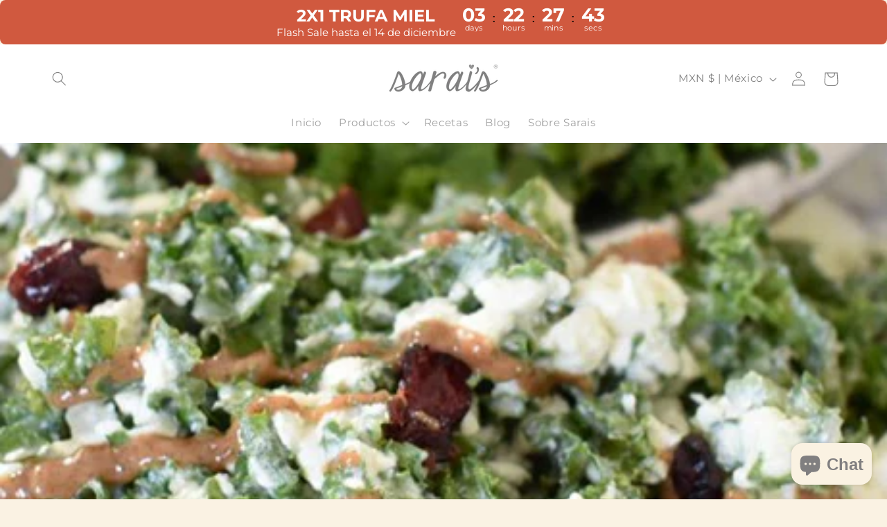

--- FILE ---
content_type: text/json
request_url: https://conf.config-security.com/model
body_size: 88
content:
{"title":"recommendation AI model (keras)","structure":"release_id=0x71:24:4e:51:52:30:29:68:4f:3a:22:57:6b:72:5b:20:57:34:49:78:2a:4a:25:4b:49:29:2b:7a:38;keras;evticxm0ima2smndpvc9nono4kz98qsnaa17tdyoix998ubatlc21hecdc8o5zi05m8dcmgj","weights":"../weights/71244e51.h5","biases":"../biases/71244e51.h5"}